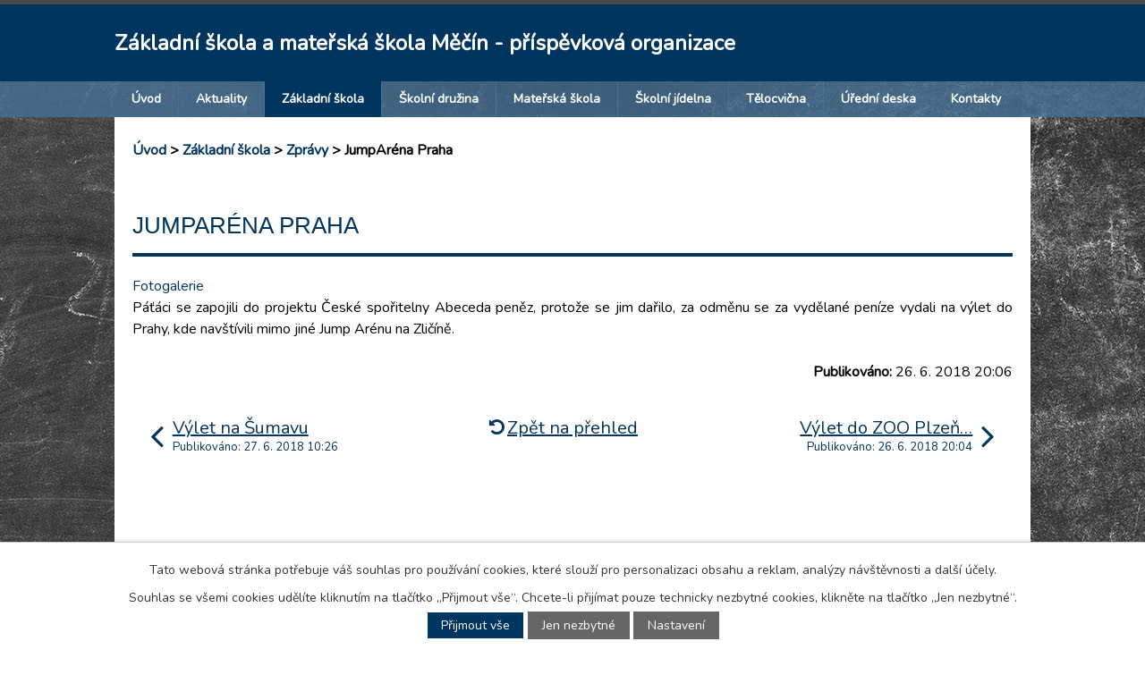

--- FILE ---
content_type: text/html; charset=utf-8
request_url: https://www.zsmecin.cz/zpravy/jumparena-praha
body_size: 4922
content:
<!DOCTYPE html>
<html lang="cs" data-lang-system="cs">
	<head>



		<!--[if IE]><meta http-equiv="X-UA-Compatible" content="IE=EDGE"><![endif]-->
			<meta name="viewport" content="width=device-width, initial-scale=1, user-scalable=yes">
			<meta http-equiv="content-type" content="text/html; charset=utf-8" />
			<meta name="robots" content="index,follow" />
			<meta name="author" content="Antee s.r.o." />
			<meta name="description" content="FotogaleriePáťáci se zapojili do projektu České spořitelny Abeceda peněz, protože se jim dařilo, za odměnu se za vydělané peníze vydali na výlet do Prahy, kde navštívili mimo jiné Jump Arénu na Zličíně." />
			<meta name="keywords" content="mateřská škola,základní škola, družina, jídelna" />
			<meta name="google-site-verification" content="mfFht4zNm0CkyDqv64__eLpQA0qs3kL7j-K-cASXRAU" />
			<meta name="viewport" content="width=device-width, initial-scale=1, user-scalable=yes" />
<title>JumpAréna Praha | zsmecin.cz</title>

		<link rel="stylesheet" type="text/css" href="https://cdn.antee.cz/jqueryui/1.8.20/css/smoothness/jquery-ui-1.8.20.custom.css?v=2" integrity="sha384-969tZdZyQm28oZBJc3HnOkX55bRgehf7P93uV7yHLjvpg/EMn7cdRjNDiJ3kYzs4" crossorigin="anonymous" />
		<link rel="stylesheet" type="text/css" href="/style.php?nid=TVFBR1c=&amp;ver=1768399196" />
		<link rel="stylesheet" type="text/css" href="/css/libs.css?ver=1768399900" />
		<link rel="stylesheet" type="text/css" href="https://cdn.antee.cz/genericons/genericons/genericons.css?v=2" integrity="sha384-DVVni0eBddR2RAn0f3ykZjyh97AUIRF+05QPwYfLtPTLQu3B+ocaZm/JigaX0VKc" crossorigin="anonymous" />

		<script src="/js/jquery/jquery-3.0.0.min.js" ></script>
		<script src="/js/jquery/jquery-migrate-3.1.0.min.js" ></script>
		<script src="/js/jquery/jquery-ui.min.js" ></script>
		<script src="/js/jquery/jquery.ui.touch-punch.min.js" ></script>
		<script src="/js/libs.min.js?ver=1768399900" ></script>
		<script src="/js/ipo.min.js?ver=1768399889" ></script>
			<script src="/js/locales/cs.js?ver=1768399196" ></script>


		<link href="/aktuality?action=atom" type="application/atom+xml" rel="alternate" title="Aktuality">
		<link href="/zpravy?action=atom" type="application/atom+xml" rel="alternate" title="Zprávy">
		<link href="/zpravy-ms?action=atom" type="application/atom+xml" rel="alternate" title="Zprávy">
		<link href="/zpravy-sd?action=atom" type="application/atom+xml" rel="alternate" title="Zprávy">
<link href="https://fonts.googleapis.com/css?family=Nunito&amp;subset=latin-ext" rel="stylesheet">
	</head>

	<body id="page5774766" class="subpage5774766 subpage5757816"
			
			data-nid="16245"
			data-lid="CZ"
			data-oid="5774766"
			data-layout-pagewidth="1024"
			
			data-slideshow-timer="3"
			 data-ipo-article-id="314785"
						
				
				data-layout="responsive" data-viewport_width_responsive="1024"
			>



							<div id="snippet-cookiesConfirmation-euCookiesSnp">			<div id="cookieChoiceInfo" class="cookie-choices-info template_1">
					<p>Tato webová stránka potřebuje váš souhlas pro používání cookies, které slouží pro personalizaci obsahu a reklam, analýzy návštěvnosti a 
						<a class="cookie-button more" href="https://navody.antee.cz/cookies" target="_blank">další účely.</a>
					</p>
					<p>
						Souhlas se všemi cookies udělíte kliknutím na tlačítko „Přijmout vše“. Chcete-li přijímat pouze technicky nezbytné cookies, klikněte na tlačítko „Jen nezbytné“.
					</p>
				<div class="buttons">
					<a class="cookie-button action-button ajax" id="cookieChoiceButton" rel=”nofollow” href="/zpravy/jumparena-praha?do=cookiesConfirmation-acceptAll">Přijmout vše</a>
					<a class="cookie-button cookie-button--settings action-button ajax" rel=”nofollow” href="/zpravy/jumparena-praha?do=cookiesConfirmation-onlyNecessary">Jen nezbytné</a>
					<a class="cookie-button cookie-button--settings action-button ajax" rel=”nofollow” href="/zpravy/jumparena-praha?do=cookiesConfirmation-openSettings">Nastavení</a>
				</div>
			</div>
</div>				<div id="ipocontainer">

			<div class="menu-toggler">

				<span>Menu</span>
				<span class="genericon genericon-menu"></span>
			</div>

			<span id="back-to-top">

				<i class="fa fa-angle-up"></i>
			</span>

			<div id="ipoheader">

				<div class="header-inner">
	<a href="/" class="header-logo">
		<span class="top">Základní škola a mateřská škola Měčín - příspěvková organizace</span>
	</a>
</div>
			</div>

			<div id="ipotopmenuwrapper">

				<div id="ipotopmenu">
<h4 class="hiddenMenu">Horní menu</h4>
<ul class="topmenulevel1"><li class="topmenuitem1 noborder" id="ipomenu5713592"><a href="/">Úvod</a></li><li class="topmenuitem1" id="ipomenu5757815"><a href="/aktuality">Aktuality</a></li><li class="topmenuitem1 active" id="ipomenu5757816"><a href="/zakladni-skola">Základní škola</a><ul class="topmenulevel2"><li class="topmenuitem2" id="ipomenu5764144"><a href="/dokumenty">Dokumenty</a></li><li class="topmenuitem2" id="ipomenu6779272"><a href="https://aplikace.skolaonline.cz/SOL/PublicWeb/zsmecin/KWE014_VypisTridDenni.aspx" target="_blank">Suplování</a></li><li class="topmenuitem2" id="ipomenu5774762"><a href="https://aplikace.skolaonline.cz/SOL/PublicWeb/zsmecin/KWE009_RozvrhTridy.aspx" target="_blank">Rozvrh hodin</a></li><li class="topmenuitem2" id="ipomenu5762266"><a href="/zamestnanci">Zaměstnanci</a></li><li class="topmenuitem2 active" id="ipomenu5774766"><a href="/zpravy">Zprávy</a></li><li class="topmenuitem2" id="ipomenu5774767"><a href="/skolni-vzdelavaci-program">Školní vzdělávací program</a></li><li class="topmenuitem2" id="ipomenu5892185"><a href="/index.php?oid=5892185">Projekt OP JAK II</a></li><li class="topmenuitem2" id="ipomenu12848641"><a href="/pristavba-skladu-naradi-s-dotaci-szif">Přístavba skladu nářadí s dotací SZIF</a></li><li class="topmenuitem2" id="ipomenu8734805"><a href="/doucovani-zaku">Doučování žáků</a></li><li class="topmenuitem2" id="ipomenu5762248"><a href="/skolska-rada">Školská rada</a></li><li class="topmenuitem2" id="ipomenu5774772"><a href="/vychovny-poradce">Výchovný poradce</a></li><li class="topmenuitem2" id="ipomenu5762249"><a href="/organizace-skolniho-roku">Organizace školního roku</a></li><li class="topmenuitem2" id="ipomenu5829737"><a href="/index.php?oid=5829737">Nenech to být</a></li><li class="topmenuitem2" id="ipomenu5762265"><a href="/pomucky">Pomůcky</a></li><li class="topmenuitem2" id="ipomenu5762250"><a href="/nepovinne-predmety-a-krouzky">Nepovinné předměty a volnočasové aktivity</a></li><li class="topmenuitem2" id="ipomenu5774780"><a href="/historie-skoly">Historie školy</a></li><li class="topmenuitem2" id="ipomenu5774865"><a href="http://puvodni.zsmecin.cz" target="_blank">Původní web</a></li><li class="topmenuitem2" id="ipomenu7150600"><a href="/odkazy">Odkazy</a></li></ul></li><li class="topmenuitem1" id="ipomenu5774833"><a href="/skolni-druzina">Školní družina</a><ul class="topmenulevel2"><li class="topmenuitem2" id="ipomenu5774834"><a href="/dokumenty-sd">Dokumenty</a></li><li class="topmenuitem2" id="ipomenu5774835"><a href="/zpravy-sd">Zprávy</a></li></ul></li><li class="topmenuitem1" id="ipomenu5774795"><a href="/materska-skola">Mateřská škola</a><ul class="topmenulevel2"><li class="topmenuitem2" id="ipomenu5774827"><a href="/dokumenty-ms">Dokumenty</a></li><li class="topmenuitem2" id="ipomenu5774828"><a href="/zpravy-ms">Zprávy</a></li></ul></li><li class="topmenuitem1" id="ipomenu5761813"><a href="/skolni-jidelna">Školní jídelna</a><ul class="topmenulevel2"><li class="topmenuitem2" id="ipomenu5774829"><a href="/jidelni-listek">Jídelní lístek</a></li><li class="topmenuitem2" id="ipomenu5774831"><a href="/dokumenty-sj">Dokumenty</a></li></ul></li><li class="topmenuitem1" id="ipomenu5774790"><a href="/telocvicna">Tělocvična</a></li><li class="topmenuitem1" id="ipomenu5757825"><a href="/uredni-deska">Úřední deska</a></li><li class="topmenuitem1" id="ipomenu5757826"><a href="/kontakty">Kontakty</a></li></ul>
					<div class="cleartop"></div>
				</div>
			</div>
			<div id="ipomain">
				
				<div id="ipomainframe">
					<div id="ipopage">
<div id="iponavigation">
	<h5 class="hiddenMenu">Drobečková navigace</h5>
	<p>
			<a href="/">Úvod</a> <span class="separator">&gt;</span>
			<a href="/zakladni-skola">Základní škola</a> <span class="separator">&gt;</span>
			<a href="/zpravy">Zprávy</a> <span class="separator">&gt;</span>
			<span class="currentPage">JumpAréna Praha</span>
	</p>

</div>
						<div class="ipopagetext">
							<div class="blog view-detail content">
								
								<h1>JumpAréna Praha</h1>

<div id="snippet--flash"></div>
								
																	

<hr class="cleaner">




<hr class="cleaner">

<div class="article">
	

	<div class="paragraph text clearfix">
<p style="text-align: justify;"><a href="https://zsmecin.rajce.idnes.cz/JumpArena_Praha_-_5._rocnik_-_cerven_2018/" target="_blank" rel="noopener noreferrer">Fotogalerie</a><br>Páťáci se zapojili do projektu České spořitelny Abeceda peněz, protože se jim dařilo, za odměnu se za vydělané peníze vydali na výlet do Prahy, kde navštívili mimo jiné Jump Arénu na Zličíně.</p>	</div>
		
<div id="snippet--images"><div class="images clearfix">

	</div>
</div>


<div id="snippet--uploader"></div>			<div class="article-footer">
													<div class="published"><span>Publikováno:</span> 26. 6. 2018 20:06</div>

					</div>
	
</div>

<hr class="cleaner">
<div class="content-paginator clearfix">
	<span class="linkprev">
		<a href="/zpravy/vylet-na-sumavu">

			<span class="linkprev-chevron">
				<i class="fa fa-angle-left"></i>
			</span>
			<span class="linkprev-text">
				<span class="linkprev-title">Výlet na Šumavu</span>
				<span class="linkprev-date">Publikováno: 27. 6. 2018 10:26</span>
			</span>
		</a>
	</span>
	<span class="linkback">
		<a href='/zpravy'>
			<span class="linkback-chevron">
				<i class="fa fa-undo"></i>
			</span>
			<span class="linkback-text">
				<span>Zpět na přehled</span>
			</span>
		</a>
	</span>
	<span class="linknext">
		<a href="/zpravy/vylet-do-zoo-plzen-a-na-zamek-kozel">

			<span class="linknext-chevron">
				<i class="fa fa-angle-right"></i>
			</span>
			<span class="linknext-text">
				<span class="linknext-title">Výlet do ZOO Plzeň…</span>
				<span class="linknext-date">Publikováno: 26. 6. 2018 20:04</span>
			</span>
		</a>
	</span>
</div>

		
															</div>
						</div>
					</div>


					

					

					<div class="hrclear"></div>
					<div id="ipocopyright">
<div class="copyright">
	<div class="footer-inner">
	<div class="row">
		<div class="col-3-12">
			<h3>
				<i class="fa fa-address-card"></i> Kontakty
			</h3>
			<p>
				Základní škola: <a href="tel:376395107">376 395 107<br>
				</a>Mobilní telefon: <a href="tel:739023726">739 023 726</a><br>
				<strong>E-mail: </strong><a href="mailto:reditelka@zsmecin.cz">reditelka@zsmecin.cz</a><br>
				<!--<a href="https://www.zsmecin.cz/prohlaseni-o-pristupnosti">Prohlášení o přístupnosti</a>-->
			</p>
		</div>
		<div class="col-3-12">
			<h3>
				<i class="fa fa-map-marker"></i> Adresa
			</h3>
			<p>
				Školní 93, Měčín <br>
				340 12 Švihov<br>
				IČO: 75 00 52 21<br>
				ID datové schránky: rq6fmey
			</p>
		</div>
		<div class="col-6-12">
			<iframe frameborder="0" height="200" allowfullscreen="allowfullscreen" src="https://www.google.com/maps/embed?pb=!1m18!1m12!1m3!1d2592.184780528701!2d13.402901615936374!3d49.48101646461792!2m3!1f0!2f0!3f0!3m2!1i1024!2i768!4f13.1!3m3!1m2!1s0x470adb81fc152dd9%3A0x58a542410e62d27a!2zxaBrb2xuw60gOTMsIDM0MCAxMiBNxJvEjcOtbg!5e0!3m2!1scs!2scz!4v1498824757811" style="border: 0;" width="100%"></iframe>
		</div>
	</div>
</div>
<div class="copyright-ipo">
	© 2026 Základní škola a mateřská škola Měčín - příspěvková organizace, <a href="mailto:reditelka@zsmecin.cz">Kontaktovat webmastera</a>, <span id="links"><a href="/prohlaseni-o-pristupnosti">Prohlášení o přístupnosti</a></span><br>ANTEE s.r.o. - <a href="https://www.antee.cz" rel="nofollow">Tvorba webových stránek</a>, Redakční systém IPO
</div>
</div>
					</div>
					<div id="ipostatistics">
<script >
	var _paq = _paq || [];
	_paq.push(['disableCookies']);
	_paq.push(['trackPageView']);
	_paq.push(['enableLinkTracking']);
	(function() {
		var u="https://matomo.antee.cz/";
		_paq.push(['setTrackerUrl', u+'piwik.php']);
		_paq.push(['setSiteId', 3770]);
		var d=document, g=d.createElement('script'), s=d.getElementsByTagName('script')[0];
		g.defer=true; g.async=true; g.src=u+'piwik.js'; s.parentNode.insertBefore(g,s);
	})();
</script>
<script >
	$(document).ready(function() {
		$('a[href^="mailto"]').on("click", function(){
			_paq.push(['setCustomVariable', 1, 'Click mailto','Email='+this.href.replace(/^mailto:/i,'') + ' /Page = ' +  location.href,'page']);
			_paq.push(['trackGoal', 4]);
			_paq.push(['trackPageView']);
		});

		$('a[href^="tel"]').on("click", function(){
			_paq.push(['setCustomVariable', 1, 'Click telefon','Telefon='+this.href.replace(/^tel:/i,'') + ' /Page = ' +  location.href,'page']);
			_paq.push(['trackPageView']);
		});
	});
</script>
					</div>

					<div id="ipofooter">
						
					</div>
				</div>
			</div>
		</div>
	</body>
</html>
